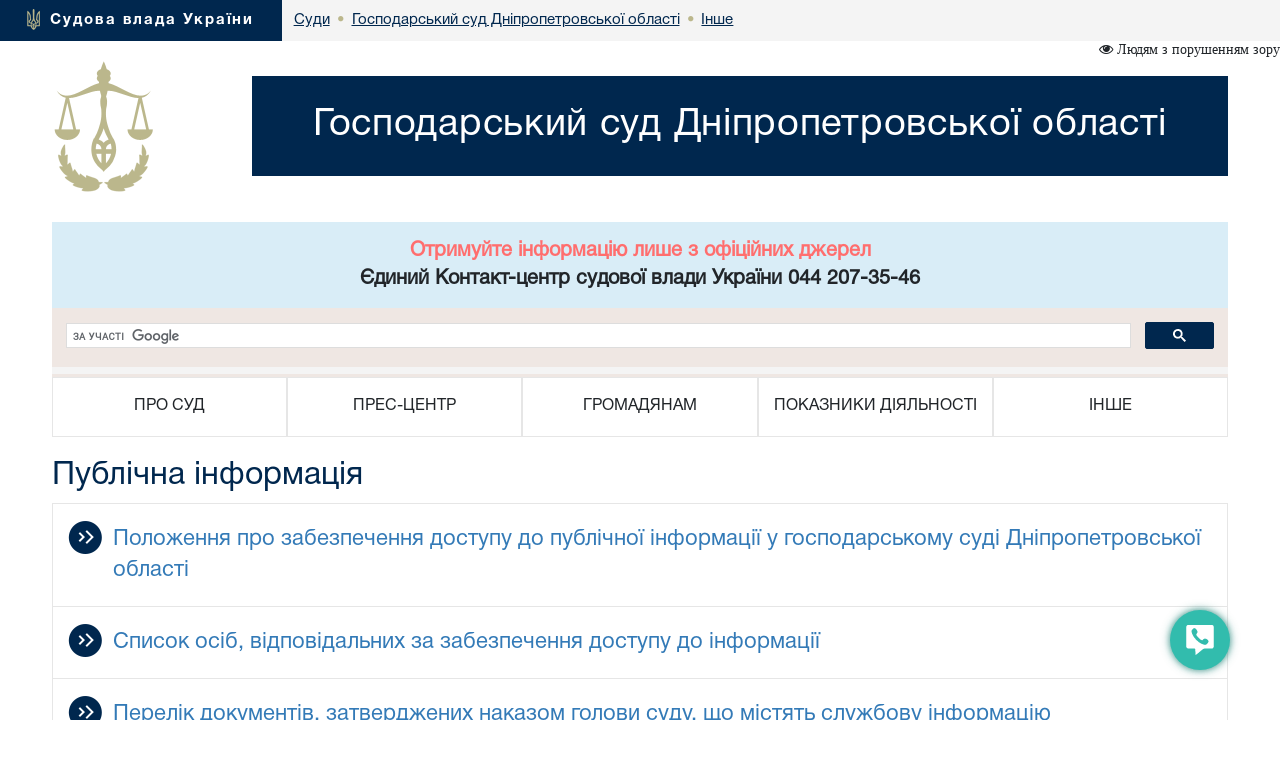

--- FILE ---
content_type: text/html; charset=windows-1251
request_url: https://dp.arbitr.gov.ua/sud5005/new3/
body_size: 7197
content:
<!DOCTYPE html>
<html lang="uk">
<head>
    <meta charset="windows-1251">
    <meta http-equiv="X-UA-Compatible" content="IE=edge">
    <link rel="icon" href="/images/favicon.png" type="image/x-icon">
    <title>Публічна інформація</title>
    <meta name="description" content="Публічна інформація">
    <meta name="keywords" content="">

    <meta property="og:url"           content="" />
    <meta property="og:type"          content="article" />
    <meta property="og:title"         content="" />
    <meta property="og:description"   content="" />
    <meta property="og:image"         content="" />
    <meta property="fb:app_id"         content="1630382423690791" />
    <meta name="viewport" content="width=device-width">

    <link rel="stylesheet" href="/styles/main-939ff1e4df.css"/>

    <!-- HTML5 shim and Respond.js for IE8 support of HTML5 elements and media queries -->
    <!-- WARNING: Respond.js doesn't work if you view the page via file:// -->
    <!--[if lt IE 9]>
    <script src="https://oss.maxcdn.com/html5shiv/3.7.3/html5shiv.min.js"></script>
    <script src="https://oss.maxcdn.com/respond/1.4.2/respond.min.js"></script>
    <![endif]-->
    <script src="/scripts/main-b79d782bbd.js"></script>
    <script src="/js/plugins/bootstrap/bootstrap.bundle.min.js"></script>
    <script>
      (function(i,s,o,g,r,a,m){i['GoogleAnalyticsObject']=r;i[r]=i[r]||function(){
      (i[r].q=i[r].q||[]).push(arguments)},i[r].l=1*new Date();a=s.createElement(o),
      m=s.getElementsByTagName(o)[0];a.async=1;a.src=g;m.parentNode.insertBefore(a,m)
      })(window,document,'script','https://www.google-analytics.com/analytics.js','ga');
      ga('create', 'UA-35987142-3', 'auto');
      ga('send', 'pageview');
    </script>
</head>
<body>
<style>
    #div_chat{
        left: auto;
        right: 0;
        top: auto;
        bottom: 0;
        height: 400px;
        width: 250px;
        position: fixed;
        z-index: 2002;
        padding: 0;
        border-radius: 11px;
    }
</style>
<div class="menu-button" id="tooltip2"   data-bs-toggle="tooltip"  data-bs-placement="left" title="Онлайн-допомога">
    <a id="open__pomlka" class="b24-web-form-popup-btn-2" data-bs-toggle="tooltip" data-bs-placement="left" title="Сповістити про помилку/пропозиції"></a>
    <a href="#" id="popup__toggle" onclick="phoneWin.open()"  data-bs-toggle="tooltip" data-bs-placement="left" title=" "></a>
    <a id="open__chat2"  data-bs-toggle="tooltip" data-bs-placement="left" title="Онлайн-консультант" ></a>
</div>

<link rel="stylesheet" href="/styles/slider_main.css?s=24994">
<link rel="stylesheet" href="/styles/slider_main_992.css?s=26711">
<!--<link rel="stylesheet" href="/styles/slider_main_768.css">-->
<link rel="stylesheet" href="/styles/style2_new.css?s=27921">


<link rel="stylesheet" href="/styles/style2_new_media.css?s=5211">

  
		<div class="breadcrump row m-0">
			<div class="col-xs-5 d-inline-flex">
				<div>
					<img src="/images/mod1_1(14)_03_03.png" alt="flag">
					<span><a href="https://court.gov.ua/">Судова влада України</a></span>
				</div>
			</div><div class="center d-none d-lg-inline-flex">
<div class="d-inline-block">
		<div class="next">
					<a href="https://court.gov.ua/sudova-vlada/sudy/">
						<div>
							<p>Суди</p>

						</div>
						</a>
		</div>
						 <div class="next"> <span class="dot">&bull;</span>
                        <a href="/sud5005/">
                            <div>
                                <p>Господарський суд Дніпропетровської області</p>
                            </div>
                        </a>
        			</div>
    			
                                <div class="next">
                                    <span class="dot">&bull;</span>
                                    <a href="/sud5005/inshe/">
                                        <div>
                                            <p>Інше</p>
                                        </div>
                                    </a>
                                </div></div></div></div>
  <div class="container breadcrump2"><div class="d-inline-flex d-lg-none center2">
<div class="d-inline-block">
		<div class="next">
					<a href="https://court.gov.ua/sudova-vlada/sudy/">
						<div>
							<p>Суди</p>

						</div>
						</a>
		</div>
						 <div class="next"> <span class="dot">&bull;</span>
                        <a href="/sud5005/">
                            <div>
                                <p>Господарський суд Дніпропетровської області</p>
                            </div>
                        </a>
        			</div>
    			
                                <div class="next">
                                    <span class="dot">&bull;</span>
                                    <a href="/sud5005/inshe/">
                                        <div>
                                            <p>Інше</p>
                                        </div>
                                    </a>
                                </div></div></div></div></div>
</div>
<div class="is_vision"></div>
    <div class="head container">
        <div class="row">
                        <div class="col-lg-2 col-xl-2 d-none d-lg-block">
            	<a href="/sud5005/">
	                <img src="/images/vesi.png">
                </a>
            </div>
            <div class="col-lg-10 col-xl-10 col-sm-12 ">
                <div class="col-md-12 Cname">
                    <a href="/sud5005/">
                    <div class="ust " style="">
                        <span>
                            Господарський суд Дніпропетровської області
                        </span>
                    </div>
                    </a>
	            </div>
            </div> 
        </div>
	</div>
    <div class="container">
     <div id="info_centr" style="font-family:HelveticaNeueCyr-Roman;width: 100%;margin: 0 auto;padding: 15px; font-size:20px; font-weight:bold;" class="bg-info text-center"><p style="color: #ff6e6e;">Отримуйте інформацію лише з офіційних джерел</p><p>Єдиний Контакт-центр судової влади України 044 207-35-46</p></div>
	<div style="min-height: 66px; background-color: #f4f4f4;">
		<script>
  (function() {
    var cx = '011908513057418320584:-rquuo2rlxm';
    var gcse = document.createElement('script');
    gcse.type = 'text/javascript';
    gcse.async = true;
    gcse.src = 'https://cse.google.com/cse.js?cx=' + cx;
    var s = document.getElementsByTagName('script')[0];
    s.parentNode.insertBefore(gcse, s);
  })();
</script>
<div class="gcse-search" data-as_sitesearch="dp.arbitr.gov.ua"></div>
	</div>
     <div class="col-lg-12 menu">
<div class="">
<div class="col-12 navbar-toggler collapsed d-md-flex d-lg-none align-items-center justify-content-end text-end" data-bs-toggle="collapse" data-bs-target="#myNav" aria-controls="myNav" aria-expanded="false" aria-label="Toggle navigation">
      <svg xmlns="https://www.w3.org/2000/svg" width="50" height="50" class="bi " fill="currentColor" viewBox="0 0 16 16">
  <path fill-rule="evenodd" d="M2.5 11.5A.5.5 0 0 1 3 11h10a.5.5 0 0 1 0 1H3a.5.5 0 0 1-.5-.5zm0-4A.5.5 0 0 1 3 7h10a.5.5 0 0 1 0 1H3a.5.5 0 0 1-.5-.5zm0-4A.5.5 0 0 1 3 3h10a.5.5 0 0 1 0 1H3a.5.5 0 0 1-.5-.5z"></path>
</svg>

    </div>
    </div>
                            <div class=" myNav  collapse  d-lg-flex" id="myNav">
                                <div class="col-lg-2 d-flex  c btn-group">
                                <button type="button" class="btn dropdown-toggle" data-bs-toggle="dropdown" aria-expanded="false">
    ПРО СУД
  </button>

                                        <ul class="dropdown-menu">
                                            <ol><a class="btn btn-block" href="/sud5005/pro_sud/info_sud/" >Інформація про суд</a></ol>
                                            
                                            <ol><a class="btn btn-block" href="/sud5005/pro_sud/stract/" >Структура</a></ol>
                                            
                                            <ol><a class="btn btn-block" href="/sud5005/pro_sud/kerivnictvo/" >Керівництво</a></ol>
                                            
                                            <ol><a class="btn btn-block" href="/sud5005/pro_sud/judge/" >Судді</a></ol>
                                            
                                            <ol><a class="btn btn-block" href="/sud5005/pro_sud/contacts/" >Контакти</a></ol>
                                            
                                            <ol><a class="btn btn-block" href="/sud5005/pro_sud/inforab/" >Режим роботи</a></ol>
                                            
                                            <ol><a class="btn btn-block" href="/sud5005/pro_sud/fdg/" >Історична довідка</a></ol>
                                            
											<hr>
                                            <ol><a class="btn btn-block" href="/sud5005/pro_sud/povnovag/" >Опис повноважень голови і заступників голови Господарського суду Дніпропетровської області</a></ol>
                                            
                                            <ol><a class="btn btn-block" href="/sud5005/pro_sud/sposzapisker/" >Спосіб запису на прийом до керівництва Господарського суду Дніпропетровської області</a></ol>
                                            
                                            <ol><a class="btn btn-block" href="/sud5005/pro_sud/452545456363463/" >Основні завдання працівників апарату суду</a></ol>
                                            
                                            <ol><a class="btn btn-block" href="/sud5005/pro_sud/sdf/" >Схеми розташування кабінетів суду</a></ol>
                                            </ul></div>
                                <div class="col-lg-2 d-flex c btn-group">
                                    <button type="button" class="btn dropdown-toggle" data-bs-toggle="dropdown" aria-expanded="false">
    ПРЕС-ЦЕНТР
  </button>
                                      <ul class="dropdown-menu">
                                       
                                            <ol><a class="btn btn-block" href="/sud5005/pres-centr/general/" >Головне</a></ol>
                                            
                                            <ol><a class="btn btn-block" href="/sud5005/pres-centr/news/" >Новини</a></ol>
                                            
                                            <ol><a class="btn btn-block" href="/sud5005/pres-centr/events/" >Анонси</a></ol>
                                            
                                            <ol><a class="btn btn-block" href="/sud5005/pres-centr/pres_releases/" >Прес-релізи</a></ol>
                                            
                                            <ol><a class="btn btn-block" href="/sud5005/pres-centr/publications/" >Публікації у ЗМІ</a></ol>
                                            
                                            <ol><a class="btn btn-block" href="/sud5005/pres-centr/interview/" >Інтерв’ю, коментарі, відповіді</a></ol>
                                            
                                            <ol><a class="btn btn-block" href="/sud5005/pres-centr/photos/" >Фотогалерея</a></ol>
                                            
                                            <ol><a class="btn btn-block" href="/sud5005/pres-centr/video/" >Відеогалерея</a></ol>
                                            
											<hr>
                                            <ol><a class="btn btn-block" href="/sud5005/pres-centr/suddyspiker1/" >Суддя-спікер господарського суду</a></ol>
                                            
                                            <ol><a class="btn btn-block" href="/sud5005/pres-centr/komstrt/" >Комунікаційна стратегія Господарського суду Дніпропетровської області</a></ol>
                                            
                                            <ol><a class="btn btn-block" href="/sud5005/pres-centr/presssekret/" >Прес-секретар</a></ol>
                                            
                                            <ol><a class="btn btn-block" href="/sud5005/pres-centr/dgf/" >Пам'ятка для представників ЗМІ та ГО</a></ol>
                                            
                                            <ol><a class="btn btn-block" href="/sud5005/pres-centr/por4dok/" >ПОРЯДОК взаємодії господарського суду Дніпропетровської області з представниками засобів масової інформації</a></ol>
                                            
                                            <ol><a class="btn btn-block" href="/sud5005/pres-centr/31133/" >Оголошення про виклик до суду. Повідомлення сторін в зоні АТО</a></ol>
                                            
                                            <ol><a class="btn btn-block" href="/sud5005/pres-centr/anketa_099/" >АНКЕТА ДЛЯ ВІДВІДУВАЧІВ СУДУ ТА УЧАСНИКІВ СУДОВИХ ПРОЦЕСІВ</a></ol>
                                            </ul></div>
                                <div class="col-lg-2 d-flex c btn-group">
                                    <button type="button" class="btn dropdown-toggle" data-bs-toggle="dropdown" aria-expanded="false">
    ГРОМАДЯНАМ
  </button>
                                      <ul class="dropdown-menu">
                                       
                                            <ol><a class="btn btn-block" href="/sud5005/gromadyanam/tax/" >Судовий збір</a></ol>
                                            
                                            <ol><a class="btn btn-block" href="/sud5005/gromadyanam/sszzrpssznkl/" >Сплата судового збору за рішеннями про стягнення судового збору на користь держави</a></ol>
                                            
                                            <ol><a class="btn btn-block" href="/sud5005/gromadyanam/povernennya_sudovoho_zboru/" >Повернення судового збору</a></ol>
                                            
                                            <ol><a class="btn btn-block" href="/sud5005/gromadyanam/rekvizit_infor/" >Сплата штрафів</a></ol>
                                            
                                            <ol><a class="btn btn-block" href="/sud5005/gromadyanam/sshzrpnsh/" >Сплата штрафу (як засобу процесуального примусу) за рішеннями про накладення штрафу (як засобу процесуального примусу)</a></ol>
                                            
                                            <ol><a class="btn btn-block" href="/sud5005/gromadyanam/order_compensation/" >Порядок відшкодування фактичних витрат на копіювання або друк документів, які надаються запитувачам інформації в суді.</a></ol>
                                            
                                            <ol><a class="btn btn-block" href="/sud5005/gromadyanam/csz/" >Список судових справ, призначених до розгляду</a></ol>
                                            
                                            <ol><a class="btn btn-block" href="/sud5005/gromadyanam/apelcomplain/" >Список апеляційних скарг</a></ol>
                                            
                                            <ol><a class="btn btn-block" href="/sud5005/gromadyanam/list_auto_cases/" >Список автоматично розподілених судових справ</a></ol>
                                            
                                            <ol><a class="btn btn-block" href="http://court.gov.ua/fair/sud5005"  target="_blank">Інформація щодо стадій розгляду судових справ</a></ol>
                                            
                                            <ol><a class="btn btn-block" href="http://court.gov.ua/affairs/online/sud5005"  target="_blank">Онлайн-трансляції судових засідань</a></ol>
                                            
                                            <ol><a class="btn btn-block" href="/sud5005/feedback/" >Звернення громадян</a></ol>
                                            
                                            <ol><a class="btn btn-block" href="/sud5005/forma/" >Запит на отримання публічної інформації</a></ol>
                                            
                                            <ol><a class="btn btn-block" href="http://court.gov.ua/legalaid"  target="_blank">Безоплатна правнича допомога</a></ol>
                                            
                                            <ol><a class="btn btn-block" href="http://court.gov.ua/unknown/sud5005"  target="_blank">Оголошення про виклик особи в суд та повідомлення про судове рішення</a></ol>
                                            
                                            <ol><a class="btn btn-block" href="https://vkz.court.gov.ua"  target="_blank">Участь у відеозасіданні</a></ol>
                                            
                                            <ol><a class="btn btn-block" href="https://court.gov.ua/gromadjanam/mediation-help/"  target="_blank">МЕДІАЦІЯ для вирішення спору</a></ol>
                                            
                                            <ol><a class="btn btn-block" href="/sud5005/gromadyanam/pov_korup/" >Повідомлення про корупцію або пов'язаного з корупцією правопорушення</a></ol>
                                            
											<hr>
                                            <ol><a class="btn btn-block" href="https://dp.arbitr.gov.ua/sud5005/pres-centr/news/1735737/"  target="_blank">Механізм повернення судового збору з 07.01.2025 року</a></ol>
                                            
                                            <ol><a class="btn btn-block" href="/sud5005/gromadyanam/vidomosti_pro_zakhody/" >Відомості про заходи щодо протидії корупції</a></ol>
                                            
                                            <ol><a class="btn btn-block" href="/sud5005/gromadyanam/invalder/" >Інформація для осіб з інвалідністю та інших маломобільних груп населення</a></ol>
                                            
                                            <ol><a class="btn btn-block" href="/sud5005/gromadyanam/robotasudu/" >РОБОТА СУДУ В УМОВАХ КАРАНТИНУ</a></ol>
                                            
                                            <ol><a class="btn btn-block" href="/sud5005/gromadyanam/robotafizurliz/" >Робота зі зверненнями фізичних і юридичних осіб</a></ol>
                                            
                                            <ol><a class="btn btn-block" href="/sud5005/gromadyanam/erw/" >Інформація про приватних виконавців виконавчого округу дніпропетровської області</a></ol>
                                            
                                            <ol><a class="btn btn-block" href="/sud5005/gromadyanam/zraz_zayav/" >Зразки заяв</a></ol>
                                            
                                            <ol><a class="btn btn-block" href="/sud5005/gromadyanam/vkz/" >Судове засідання в режимі відеоконференції. Відповідальні особи.</a></ol>
                                            
                                            <ol><a class="btn btn-block" href="/sud5005/gromadyanam/depositbill/" >Депозитний рахунок для зарахування коштів, внесених у вигляді застави (частки майна, попередньо визначеної суми судових витрат тощо)</a></ol>
                                            
                                            <ol><a class="btn btn-block" href="/sud5005/gromadyanam/arbitragbill/" >Реквізити рахунку для авансування винагороди арбітражному керуючому</a></ol>
                                            
                                            <ol><a class="btn btn-block" href="/sud5005/gromadyanam/pravilappr/" >Правила пропуску осіб до адміністративної будівлі Господарського суду Дніпропетровської області</a></ol>
                                            </ul></div>
                                <div class="col-lg-2 d-flex c btn-group">
                                    <button type="button" class="btn dropdown-toggle" data-bs-toggle="dropdown" aria-expanded="false">
    ПОКАЗНИКИ ДІЯЛЬНОСТІ
  </button>
                                      <ul class="dropdown-menu">
                                       
                                            <ol><a class="btn btn-block" href="/sud5005/pokazniki-diyalnosti/work_results/" >Підсумки роботи</a></ol>
                                            
                                            <ol><a class="btn btn-block" href="/sud5005/pokazniki-diyalnosti/corrupt/" >Відомості про заходи щодо протидії корупції та очищення влади</a></ol>
                                            
											<hr>
                                            <ol><a class="btn btn-block" href="/sud5005/pokazniki-diyalnosti/static1/" >Статистичні показники роботи Господарського суду Дніпропетровської області.</a></ol>
                                            
                                            <ol><a class="btn btn-block" href="/sud5005/pokazniki-diyalnosti/ghsd/" >Базові показники роботи суду</a></ol>
                                            </ul></div>
                                <div class="col-lg-2 d-flex c btn-group">
                                    <button type="button" class="btn dropdown-toggle" data-bs-toggle="dropdown" aria-expanded="false">
    ІНШЕ
  </button>
                                      <ul class="dropdown-menu">
                                       
                                            <ol><a class="btn btn-block" href="/sud5005/inshe/jobs/" >Вакансії</a></ol>
                                            
                                            <ol><a class="btn btn-block" href="/sud5005/inshe/finances/" >Бюджет. Фінанси.</a></ol>
                                            
                                            <ol><a class="btn btn-block" href="/sud5005/inshe/tender/" >Державні закупівлі</a></ol>
                                            
                                            <ol><a class="btn btn-block" href="/sud5005/inshe/law/" >Законодавство</a></ol>
                                            
                                            <ol><a class="btn btn-block" href="/sud5005/inshe/useful_links/" >Корисні посилання</a></ol>
                                            
                                            <ol><a class="btn btn-block" href="/sud5005/inshe/judical_status/" >Закон України "Про судоустрій і статус суддів"</a></ol>
                                            
											<hr>
                                            <ol><a class="btn btn-block" href="/sud5005/inshe/salaryinfo/" >Інформація про заробітну плату працівників апарату суду</a></ol>
                                            
                                            <ol><a class="btn btn-block" href="/sud5005/inshe/oskargsuddidel/" >Інформація щодо оскарження неправомірних дій суддів</a></ol>
                                            
                                            <ol><a class="btn btn-block" href="/sud5005/inshe/por0skarg/" >Порядок оскарження рішень, дій (бездіяльності) суду і його посадових осіб</a></ol>
                                            
                                            <ol><a class="btn btn-block" href="/sud5005/map/" >Місцезнаходження суду з зазначенням суду на мапі міста та схем проїзду</a></ol>
                                            
                                            <ol><a class="btn btn-block" href="/sud5005/new1/" >Організація роботи суду</a></ol>
                                            
                                            <ol><a class="btn btn-block" href="/sud5005/new2/" >Для суб’єктів господарської діяльності та інших осіб</a></ol>
                                            
                                            <ol><a class="btn btn-block" href="/sud5005/tax/" >Банківські реквізити для сплати судових витрат</a></ol>
                                            
                                            <ol><a class="btn btn-block" href="/sud5005/new3/" >Публічна інформація</a></ol>
                                            
                                            <ol><a class="btn btn-block" href="/sud5005/spisok/" >Списки справ, призначених до розгляду</a></ol>
                                            
                                            <ol><a class="btn btn-block" href="/sud5005/zasadi_sudu/" >Засади використання автоматизованної системи документообігу суду</a></ol>
                                            
                                            <ol><a class="btn btn-block" href="/sud5005/new5/" >Банкрутство</a></ol>
                                            
                                            <ol><a class="btn btn-block" href="/sud5005/info/" >Інша інформація</a></ol>
                                            
                                            <ol><a class="btn btn-block" href="/sud5005/pro/" >Відомості про заходи щодо протидії корупції та очищення влади</a></ol>
                                            
                                            <ol><a class="btn btn-block" href="/sud5005/ozinka_sudu/" >Система оцінки якості роботи суду</a></ol>
                                            
                                            <ol><a class="btn btn-block" href="/sud5005/rishennya_sud/" >Суспільно значимі рішення</a></ol>
                                            </ul></div></div></div>
</div>




<div class="container">
						<div class="page-head">
						  <h1>Публічна інформація </h1>
						</div>
					</div>

<div class="container content"><ul class="show_group">
	<li class="show_group__li">
		<div class="show_group__main-container show_group__container-group" style="padding-left: px">
            <a  href="/sud5005/new3/prid/">
            <span class="show_group__container">
                <span class="show_group__icon"></span>
                <span class="show_group__title">Положення про забезпечення доступу до публічної інформації у господарському суді Дніпропетровської області</span>
            </span>
            </a>
		</div>
	</li>
	<li class="show_group__li">
		<div class="show_group__main-container show_group__container-group" style="padding-left: px">
            <a  href="/sud5005/new3/kk/">
            <span class="show_group__container">
                <span class="show_group__icon"></span>
                <span class="show_group__title">Список осіб, відповідальних за забезпечення доступу до інформації</span>
            </span>
            </a>
		</div>
	</li>
	<li class="show_group__li">
		<div class="show_group__main-container show_group__container-group" style="padding-left: px">
            <a  href="/sud5005/new3/jj/">
            <span class="show_group__container">
                <span class="show_group__icon"></span>
                <span class="show_group__title">Перелік документів, затверджених наказом голови суду, що містять службову інформацію</span>
            </span>
            </a>
		</div>
	</li>
</ul>
<link rel="stylesheet" href="/styles/show_group.css">
</div>
<style>

</style>
<div class="modal fade bs-example-modal-sm" tabindex="-1" id="modalBitrix" role="dialog" aria-labelledby="" >
    <div class="modal-dialog modal-sm" role="document" style="float: right">
        <button type="button" class="close" data-dismiss="modal" aria-label="Close" style="position: absolute;z-index:3000;width: 30px;height: 30px;right: 0;"><span aria-hidden="true">&times;</span></button>
        <div class="modal-content" id="contentsBitrix" style="background: rgba(50,188,173,1) !important;">

        </div>
    </div>
</div>

<script id="bx24_form_button" data-skip-moving="true">
    var tooltipTriggerList = [].slice.call(document.querySelectorAll('[data-bs-toggle="tooltip"]'));
    var tooltipList = tooltipTriggerList.map(function (tooltipTriggerEl) {
        return new bootstrap.Tooltip(tooltipTriggerEl)
    });
    $(function() {
        $('#open__pomlka').on('click',function () {
            window.open('https://court.gov.ua/CRM-form.html', '_blank', 'scrollbars=1,width=450px,height=800px');
        })
    });
    var is_visio = localStorage.getItem('visio');
    if(is_visio == '1'){
        $('body').addClass('vision');
        $('.is_vision').html('<i class="fa fa-eye" aria-hidden="true"> Стандартна версія</i>');
    } else {
        $('.is_vision').html('<i class="fa fa-eye" aria-hidden="true"> Людям з порушенням зору</i>');
    }

</script>
<div id="ikeyboard" class="d_none">
  <ul id="eng" class="d_none">
      <li class="symbol"><span class="off">`</span><span class="on">~</span></li>
      <li class="symbol"><span class="off">1</span><span class="on">!</span></li>
      <li class="symbol"><span class="off">2</span><span class="on">@</span></li>
      <li class="symbol"><span class="off">3</span><span class="on">#</span></li>
      <li class="symbol"><span class="off">4</span><span class="on">$</span></li>
      <li class="symbol"><span class="off">5</span><span class="on">%</span></li>
      <li class="symbol"><span class="off">6</span><span class="on">^</span></li>
      <li class="symbol"><span class="off">7</span><span class="on">&</span></li>
      <li class="symbol"><span class="off">8</span><span class="on">*</span></li>
      <li class="symbol"><span class="off">9</span><span class="on">(</span></li>
      <li class="symbol"><span class="off">0</span><span class="on">)</span></li>
      <li class="symbol"><span class="off">-</span><span class="on">_</span></li>
      <li class="symbol"><span class="off">=</span><span class="on">+</span></li>
      <li class="delete lastitem"><img src="/img/backspace.png" /></li>
      <li class="tab">tab</li>
      <li class="letter">q</li>
      <li class="letter">w</li>
      <li class="letter">e</li>
      <li class="letter">r</li>
      <li class="letter">t</li>
      <li class="letter">y</li>
      <li class="letter">u</li>
      <li class="letter">i</li>
      <li class="letter">o</li>
      <li class="letter">p</li>
      <li class="letter">[</li>
      <li class="letter">]</li>
      <li class="symbol lastitem"><span class="off">\</span><span class="on">|</span></li>
      <li class="capslock">caps lock</li>
      <li class="letter">a</li>
      <li class="letter">s</li>
      <li class="letter">d</li>
      <li class="letter">f</li>
      <li class="letter">g</li>
      <li class="letter">h</li>
      <li class="letter">j</li>
      <li class="letter">k</li>
      <li class="letter">l</li>
      <li class="symbol"><span class="off">;</span><span class="on">:</span></li>
      <li class="symbol"><span class="off">'</span><span class="on">"</span></li>
      <li class="return lastitem">Enter</li>
      <li class="left-shift">shift</li>
      <li class="letter">z</li>
      <li class="letter">x</li>
      <li class="letter">c</li>
      <li class="letter">v</li>
      <li class="letter">b</li>
      <li class="letter">n</li>
      <li class="letter">m</li>
      <li class="letter">,</li>
      <li class="letter">.</li>
      <li class="symbol"><span class="off">/</span><span class="on">?</span></li>
      <li class="right-shift">shift</li>
      <li class="cleared">Очистити</li>
      <li class="language" language="ukr">Укр</li>
      <li class="space">&nbsp;</li>
      <li class="left-arr">&larr;</li>
      <li class="right-arr">&rarr;</li>
      <li class="closed lastitem">Сховати</li>
  </ul>
  <ul id="ukr">
      <li class="symbol"><span class="off">'</span><span class="on">~</span></li>
      <li class="symbol"><span class="off">1</span><span class="on">!</span></li>
      <li class="symbol"><span class="off">2</span><span class="on">"</span></li>
      <li class="symbol"><span class="off">3</span><span class="on">№</span></li>
      <li class="symbol"><span class="off">4</span><span class="on">;</span></li>
      <li class="symbol"><span class="off">5</span><span class="on">%</span></li>
      <li class="symbol"><span class="off">6</span><span class="on">:</span></li>
      <li class="symbol"><span class="off">7</span><span class="on">?</span></li>
      <li class="symbol"><span class="off">8</span><span class="on">*</span></li>
      <li class="symbol"><span class="off">9</span><span class="on">(</span></li>
      <li class="symbol"><span class="off">0</span><span class="on">)</span></li>
      <li class="symbol"><span class="off">-</span><span class="on">_</span></li>
      <li class="symbol"><span class="off">=</span><span class="on">+</span></li>
      <li class="delete lastitem"><img src="/img/backspace.png" /></li>
      <li class="tab">tab</li>
      <li class="letter">й</li>
      <li class="letter">ц</li>
      <li class="letter">у</li>
      <li class="letter">к</li>
      <li class="letter">е</li>
      <li class="letter">н</li>
      <li class="letter">г</li>
      <li class="letter">ш</li>
      <li class="letter">щ</li>
      <li class="letter">з</li>
      <li class="letter">х</li>
      <li class="letter">ї</li>
      <li class="symbol lastitem"><span class="off">/</span><span class="on">\</span></li>
      <li class="capslock">caps lock</li>
      <li class="letter">ф</li>
      <li class="letter">і</li>
      <li class="letter">в</li>
      <li class="letter">а</li>
      <li class="letter">п</li>
      <li class="letter">р</li>
      <li class="letter">о</li>
      <li class="letter">л</li>
      <li class="letter">д</li>
      <li class="letter">ж</li>
      <li class="letter">є</li>
      <li class="return lastitem">Enter</li>
      <li class="left-shift">shift</li>
      <li class="letter">я</li>
      <li class="letter">ч</li>
      <li class="letter">с</li>
      <li class="letter">м</li>
      <li class="letter">и</li>
      <li class="letter">т</li>
      <li class="letter">ь</li>
      <li class="letter">б</li>
      <li class="letter">ю</li>
      <li class="symbol"><span class="off">.</span><span class="on">,</span></li>
      <li class="right-shift">shift</li>
      <li class="cleared">Очистити</li>
      <li class="language" language="eng">Eng</li>
      <li class="space">&nbsp;</li>
      <li class="left-arr">&larr;</li>
      <li class="right-arr">&rarr;</li>
      <li class="closed lastitem">Сховати</li>
  </ul>
</div>

<footer class="footer">
    <div class="container">
        <p class="text-muted">2026 © Всі права захищені <span class="pull-right"><a href="https://www.facebook.com/CourtGovUa/?fref=ts" target="_blank"><i class="fa fa-facebook-official" aria-hidden="true"></i></a> <a href="https://www.youtube.com/channel/UCFDRcAmACu5ljF-YUMGctnA" target="_blank"><i class="fa fa-youtube-play" aria-hidden="true"></i></a>
        </span></p>
        <p class="text-links"> <a href="/sud5005/pro_sud/">Про суд</a> <a href="/sud5005/pres-centr/">Прес-центр</a> <a href="/sud5005/gromadyanam/">Громадянам</a> <a href="/sud5005/pokazniki-diyalnosti/">Показники діяльності</a> <a href="/sud5005/inshe/">Інше</a> 
		</p>
		<p class="build__version">v1.38.1</p>
    </div>
</footer>

</body>
</html>


--- FILE ---
content_type: text/css
request_url: https://dp.arbitr.gov.ua/styles/slider_main.css?s=24994
body_size: 2509
content:
.da-slider{
	height: 416px;
	position: relative;
	margin: 30px auto;
	overflow: hidden;
	-webkit-transition: background-position 1s ease-out 0.3s;
	-moz-transition: background-position 1s ease-out 0.3s;
	-o-transition: background-position 1s ease-out 0.3s;
	-ms-transition: background-position 1s ease-out 0.3s;
	transition: background-position 1s ease-out 0.3s;
	width: 1198px;
	margin-top: 0px;
}
.da-slide{
	position: absolute;
	width: 100%;
	height: 100%;
	top: 0px;
	left: 0px;
	font-family: "HelveticaNeueCyr-Roman";
	text-align: left;

}
.da-slide-current{
	z-index: 1000;
}
.da-slider-fb .da-slide{
	left: 100%;
}
.da-slider-fb  .da-slide.da-slide-current{
	left: 0px;
}
.da-slide h2,
.da-slide p,
.da-slide .da-link,
.da-slide .da-img{
	position: absolute;
	opacity: 0;
	left: 110%;
}
.da-slide .da-img.da-img-main {
	position: absolute;
	opacity: 0;
	left: 110%;
}
.da-slider-fb .da-slide h2,
.da-slider-fb .da-slide p,
.da-slider-fb .da-slide .da-link{
	left: 67%;
	opacity: 1;
}
.da-slider-fb .da-slide .da-img{
	left: 60%;
	opacity: 1;
}

.da-slider-fb .da-slide .da-img.da-img-main{
	left: 0%;
	opacity: 1;
}
.da-slide h2{
	color: rgb(192, 192, 192);
	font-size: 15px;
	width: 20%;
	top: 85px;
	white-space: nowrap;
	z-index: 10;
	margin: 0 0 0 -35px;
	font-family: "HelveticaNeueCyr-Roman";
	letter-spacing: 0.040em;
}
.da-slide p, .da-slide p>a{
	text-decoration: none;
	margin: 0 0 0 -35px;
	width: 31%;
	top: 116px;
	color: #fff;
	font-size: 22px;
	line-height: 26px;
	height: 154px;
	font-family: "HelveticaNeueCyr-Roman";
	overflow: hidden;
	z-index: 1;
	letter-spacing: 0.045em;
}
.da-slide .da-img{
	height: 256px;
	left: 110%;
	line-height: 320px;
	width: 30%;
	text-align: center; /*60%*/
}
.da-slide .da-img.da-img-main{
	height: 416px;
	left: 110%;
	line-height: 320px;
	width: 30%;
	text-align: center; /*60%*/
}
.da-slide .da-link{
	top: 270px; /*depends on p height*/
	border-radius: 30px;
	box-shadow: 0px 1px 1px rgba(0,0,0,0.1);
	color: #fff;
	text-shadow: 1px 1px 1px rgba(0,0,0,0.2);
	border: 8px solid rgba(255,255,255,0.8);
	padding: 2px 20px 0px;
	font-size: 18px;
	line-height: 30px;
	width: 80px;
	text-align: center;
	background: rgba(255,255,255,0.2);
}
.da-slide .da-link:hover{
	background: rgba(255,255,255,0.3);
}
.da-dots{
	width: 100%;
	position: absolute;
	z-index: 2000;
	-moz-user-select: none;
	-webkit-user-select: none;
	bottom: 0px;
	text-align: right;
	left: 0px;
	/* right: 0px; */;
}
.da-dots span{
	display: inline-block;
	position: relative;
	width: 12px;
	height: 12px;
	border-radius: 50%;
	margin: 3px;
	cursor: pointer;
	box-shadow:
			1px 1px 1px rgba(0,0,0,0.1) inset,
			1px 1px 1px rgba(255,255,255,0.1);
	background: #3a3a3a;
}
.da-dots span.da-dots-current:after{
	content: '';
	width: 8px;
	height: 8px;
	position: absolute;
	top: 2px;
	left: 2px;
	border-radius: 50%;
	filter: progid:DXImageTransform.Microsoft.gradient( startColorstr='#ffffff', endColorstr='#ededed',GradientType=0 );
	background: rgb(192,192,192);
}
.da-arrows{
	-moz-user-select: none;
	-webkit-user-select: none;
}
.da-arrows span{
	position: absolute;
	top: 50%;
	height: 30px;
	width: 30px;
	border-radius: 50%;
	background: #3a3a3a;
	cursor: pointer;
	z-index: 2000;
	opacity: 0;
	box-shadow:
			1px 1px 1px rgba(0,0,0,0.1) inset,
			1px 1px 1px rgba(255,255,255,0.1);
	-webkit-transition: opacity 0.4s ease-in-out-out 0.2s;
	-moz-transition: opacity 0.4s ease-in-out-out 0.2s;
	-o-transition: opacity 0.4s ease-in-out-out 0.2s;
	-ms-transition: opacity 0.4s ease-in-out-out 0.2s;
	transition: opacity 0.4s ease-in-out-out 0.2s;
}
.da-slider:hover .da-arrows span{
	opacity: 1;
}
.da-arrows span:after{
	content: '';
	position: absolute;
	width: 20px;
	height: 20px;
	top: 5px;
	left: 5px;
	background: transparent url(../images/arrows2.png) no-repeat top left;
	border-radius: 50%;
	box-shadow: 1px 1px 2px rgba(0,0,0,0.1);
}
.da-arrows span:hover:after{
	box-shadow: 1px 1px 4px rgba(0,0,0,0.3);
}
.da-arrows span:active:after{
	box-shadow: 1px 1px 1px rgba(255,255,255,0.1);
}
.da-arrows span.da-arrows-next:after{
	background-position: top right;
}
.da-arrows span.da-arrows-prev{
	left: 15px;
}
.da-arrows span.da-arrows-next{
	right: 15px;
}

.da-slide-current h2,
.da-slide-current p,
.da-slide-current .da-link{
	left: 67%;
	opacity: 1;
}
.da-slide-current .da-img{
	left: 60%;
	opacity: 1;
}
.da-slide-current .da-img.da-img-main{
	left: 0%;
	opacity: 1;
	width: 65%;
	display: flex;
	justify-content: center;
}
.da-slide .da-img.da-img-main > div{
	display: flex;
	align-items: center;
	justify-content: center;
	width: 100%;
}
.da-slide .da-img.da-img-main > div > img{
	max-height: 100%;
	max-width: 100%;
}
/* Animation classes and animations */

/* Slide in from the right*/
.da-slide-fromright h2{
	-webkit-animation: fromRightAnim1 0.6s ease-in-out 0.8s both;
	-moz-animation: fromRightAnim1 0.6s ease-in-out 0.8s both;
	-o-animation: fromRightAnim1 0.6s ease-in-out 0.8s both;
	-ms-animation: fromRightAnim1 0.6s ease-in-out 0.8s both;
	animation: fromRightAnim1 0.6s ease-in-out 0.8s both;
}
.da-slide-fromright p{
	-webkit-animation: fromRightAnim2 0.6s ease-in-out 0.8s both;
	-moz-animation: fromRightAnim2 0.6s ease-in-out 0.8s both;
	-o-animation: fromRightAnim2 0.6s ease-in-out 0.8s both;
	-ms-animation: fromRightAnim2 0.6s ease-in-out 0.8s both;
	animation: fromRightAnim2 0.6s ease-in-out 0.8s both;
}
.da-slide-fromright .da-link{
	-webkit-animation: fromRightAnim3 0.4s ease-in-out 1.2s both;
	-moz-animation: fromRightAnim3 0.4s ease-in-out 1.2s both;
	-o-animation: fromRightAnim3 0.4s ease-in-out 1.2s both;
	-ms-animation: fromRightAnim3 0.4s ease-in-out 1.2s both;
	animation: fromRightAnim3 0.4s ease-in-out 1.2s both;
}
.da-slide-fromright .da-img{
	-webkit-animation: fromRightAnim4 0.6s ease-in-out 0.8s both;
	-moz-animation: fromRightAnim4 0.6s ease-in-out 0.8s both;
	-o-animation: fromRightAnim4 0.6s ease-in-out 0.8s both;
	-ms-animation: fromRightAnim4 0.6s ease-in-out 0.8s both;
	animation: fromRightAnim4 0.6s ease-in-out 0.8s both;
}
.da-slide-fromright .da-img.da-img-main{
	-webkit-animation: fromRightAnimMain4 0.6s ease-in-out 0.8s both;
	-moz-animation: fromRightAnimMain4 0.6s ease-in-out 0.8s both;
	-o-animation: fromRightAnimMain4 0.6s ease-in-out 0.8s both;
	-ms-animation: fromRightAnimMain4 0.6s ease-in-out 0.8s both;
	animation: fromRightAnimMain4 0.6s ease-in-out 0.8s both;
}
@-webkit-keyframes fromRightAnim1{
	0%{ left: 110%; opacity: 0; }
	100%{ left: 67%; opacity: 1; }
}
@-webkit-keyframes fromRightAnim2{
	0%{ left: 110%; opacity: 0; }
	100%{ left: 67%; opacity: 1; }
}
@-webkit-keyframes fromRightAnim3{
	0%{ left: 110%; opacity: 0; }
	1%{ left: 10%; opacity: 0; }
	100%{ left: 10%; opacity: 1; }
}
@-webkit-keyframes fromRightAnim4{
	0%{ left: 110%; opacity: 0; }
	100%{ left: 60%; opacity: 1; }
}
@-webkit-keyframes fromRightAnimMain4{
	0%{width: 65%;
		display: flex;
		justify-content: center; left: 110%; opacity: 0; }
	100%{width: 65%;
		display: flex;
		justify-content: center; left: 0%; opacity: 1; }
}

@-moz-keyframes fromRightAnim1{
	0%{ left: 110%; opacity: 0; }
	100%{ left: 67%; opacity: 1; }
}
@-moz-keyframes fromRightAnim2{
	0%{ left: 110%; opacity: 0; }
	100%{ left: 67%; opacity: 1; }
}
@-moz-keyframes fromRightAnim3{
	0%{ left: 110%; opacity: 0; }
	1%{ left: 10%; opacity: 0; }
	100%{ left: 10%; opacity: 1; }
}
@-moz-keyframes fromRightAnim4{
	0%{ left: 110%; opacity: 0; }
	100%{ left: 60%; opacity: 1; }
}
@-moz-keyframes fromRightAnimMain4{
	0%{width: 65%;
		display: flex;
		justify-content: center; left: 110%; opacity: 0; }
	100%{width: 65%;
		display: flex;
		justify-content: center; left: 0%; opacity: 1; }
}

@-o-keyframes fromRightAnim1{
	0%{ left: 110%; opacity: 0; }
	100%{ left: 67%; opacity: 1; }
}
@-o-keyframes fromRightAnim2{
	0%{ left: 110%; opacity: 0; }
	100%{ left: 67%; opacity: 1; }
}
@-o-keyframes fromRightAnim3{
	0%{ left: 110%; opacity: 0; }
	1%{ left: 10%; opacity: 0; }
	100%{ left: 10%; opacity: 1; }
}
@-o-keyframes fromRightAnim4{
	0%{ left: 110%; opacity: 0; }
	100%{ left: 60%; opacity: 1; }
}
@-o-keyframes fromRightAnimMain4{
	0%{width: 65%;
		display: flex;
		justify-content: center; left: 110%; opacity: 0; }
	100%{width: 65%;
		display: flex;
		justify-content: center; left: 0%; opacity: 1; }
}

@-ms-keyframes fromRightAnim1{
	0%{ left: 110%; opacity: 0; }
	100%{ left: 67%; opacity: 1; }
}
@-ms-keyframes fromRightAnim2{
	0%{ left: 110%; opacity: 0; }
	100%{ left: 67%; opacity: 1; }
}
@-ms-keyframes fromRightAnim3{
	0%{ left: 110%; opacity: 0; }
	1%{ left: 10%; opacity: 0; }
	100%{ left: 10%; opacity: 1; }
}
@-ms-keyframes fromRightAnim4{
	0%{ left: 110%; opacity: 0; }
	100%{ left: 60%; opacity: 1; }
}
@-ms-keyframes fromRightAnimMain4{
	0%{width: 65%;
		display: flex;
		justify-content: center; left: 110%; opacity: 0; }
	100%{width: 65%;
		display: flex;
		justify-content: center; left: 0%; opacity: 1; }
}

@keyframes fromRightAnim1{
	0%{ left: 110%; opacity: 0; }
	100%{ left: 67%; opacity: 1; }
}
@keyframes fromRightAnim2{
	0%{ left: 110%; opacity: 0; }
	100%{ left: 67%; opacity: 1; }
}
@keyframes fromRightAnim3{
	0%{ left: 110%; opacity: 0; }
	1%{ left: 10%; opacity: 0; }
	100%{ left: 10%; opacity: 1; }
}
@keyframes fromRightAnim4{
	0%{ opacity: 0; left: 110%; }
	100%{ left: 60%; opacity: 1; }
}
@keyframes fromRightAnimMain4{
	0%{width: 65%;
		display: flex;
		justify-content: center; left: 110%; opacity: 0; }
	100%{width: 65%;
		display: flex;
		justify-content: center; left: 0%; opacity: 1; }
}
/* Slide in from the left*/
.da-slide-fromleft h2{
	-webkit-animation: fromLeftAnim1 0.6s ease-in-out 0.6s both;
	-moz-animation: fromLeftAnim1 0.6s ease-in-out 0.6s both;
	-o-animation: fromLeftAnim1 0.6s ease-in-out 0.6s both;
	-ms-animation: fromLeftAnim1 0.6s ease-in-out 0.6s both;
	animation: fromLeftAnim1 0.6s ease-in-out 0.6s both;
}
.da-slide-fromleft p{
	-webkit-animation: fromLeftAnim2 0.6s ease-in-out 0.6s both;
	-moz-animation: fromLeftAnim2 0.6s ease-in-out 0.6s both;
	-o-animation: fromLeftAnim2 0.6s ease-in-out 0.6s both;
	-ms-animation: fromLeftAnim2 0.6s ease-in-out 0.6s both;
	animation: fromLeftAnim2 0.6s ease-in-out 0.6s both;
}
.da-slide-fromleft .da-link{
	-webkit-animation: fromLeftAnim3 0.4s ease-in-out 1.2s both;
	-moz-animation: fromLeftAnim3 0.4s ease-in-out 1.2s both;
	-o-animation: fromLeftAnim3 0.4s ease-in-out 1.2s both;
	-ms-animation: fromLeftAnim3 0.4s ease-in-out 1.2s both;
	animation: fromLeftAnim3 0.4s ease-in-out 1.2s both;
}
.da-slide-fromleft .da-img{
	-webkit-animation: fromLeftAnim4 0.6s ease-in-out 0.6s both;
	-moz-animation: fromLeftAnim4 0.6s ease-in-out 0.6s both;
	-o-animation: fromLeftAnim4 0.6s ease-in-out 0.6s both;
	-ms-animation: fromLeftAnim4 0.6s ease-in-out 0.6s both;
	animation: fromLeftAnim4 0.6s ease-in-out 0.6s both;
}
.da-slide-fromleft .da-img.da-img-main{
	-webkit-animation: fromLeftAnimMain4 0.6s ease-in-out 0.6s both;
	-moz-animation: fromLeftAnimMain4 0.6s ease-in-out 0.6s both;
	-o-animation: fromLeftAnimMain4 0.6s ease-in-out 0.6s both;
	-ms-animation: fromLeftAnimMain4 0.6s ease-in-out 0.6s both;
	animation: fromLeftAnimMain4 0.6s ease-in-out 0.6s both;
}
@-webkit-keyframes fromLeftAnim1{
	0%{ left: -110%; opacity: 0; }
	100%{ left: 67%; opacity: 1; }
}
@-webkit-keyframes fromLeftAnim2{
	0%{ left: -110%; opacity: 0; }
	100%{ left: 67%; opacity: 1; }
}
@-webkit-keyframes fromLeftAnim3{
	0%{ left: -110%; opacity: 0; }
	1%{ left: 10%; opacity: 0; }
	100%{ left: 10%; opacity: 1; }
}
@-webkit-keyframes fromLeftAnim4{
	0%{ left: -110%; opacity: 0; }
	100%{ left: 60%; opacity: 1; }
}
@-webkit-keyframes fromLeftAnimMain4{
	0%{width: 65%;
		display: flex;
		justify-content: center; left: -110%; opacity: 0; }
	100%{width: 65%;
		display: flex;
		justify-content: center; left: 0%; opacity: 1; }
}

@-moz-keyframes fromLeftAnim1{
	0%{ left: -110%; opacity: 0; }
	100%{ left: 67%; opacity: 1; }
}
@-moz-keyframes fromLeftAnim2{
	0%{ left: -110%; opacity: 0; }
	100%{ left: 67%; opacity: 1; }
}
@-moz-keyframes fromLeftAnim3{
	0%{ left: -110%; opacity: 0; }
	1%{ left: 10%; opacity: 0; }
	100%{ left: 10%; opacity: 1; }
}
@-moz-keyframes fromLeftAnim4{
	0%{ left: -110%; opacity: 0; }
	100%{ left: 60%; opacity: 1; }
}
@-moz-keyframes fromLeftAnimMain4{
	0%{width: 65%;
		display: flex;
		justify-content: center; left: -110%; opacity: 0; }
	100%{width: 65%;
		display: flex;
		justify-content: center; left: 0%; opacity: 1; }
}

@-o-keyframes fromLeftAnim1{
	0%{ left: -110%; opacity: 0; }
	100%{ left: 67%; opacity: 1; }
}
@-o-keyframes fromLeftAnim2{
	0%{ left: -110%; opacity: 0; }
	100%{ left: 67%; opacity: 1; }
}
@-o-keyframes fromLeftAnim3{
	0%{ left: -110%; opacity: 0; }
	1%{ left: 10%; opacity: 0; }
	100%{ left: 10%; opacity: 1; }
}
@-o-keyframes fromLeftAnim4{
	0%{ left: -110%; opacity: 0; }
	100%{ left: 60%; opacity: 1; }
}
@-o-keyframes fromLeftAnimMain4{
	0%{width: 65%;
		display: flex;
		justify-content: center;left: -110%; opacity: 0; }
	100%{width: 65%;
		display: flex;
		justify-content: center; left: 0%; opacity: 1; }
}

@-ms-keyframes fromLeftAnim1{
	0%{ left: -110%; opacity: 0; }
	100%{ left: 67%; opacity: 1; }
}
@-ms-keyframes fromLeftAnim2{
	0%{ left: -110%; opacity: 0; }
	100%{ left: 67%; opacity: 1; }
}
@-ms-keyframes fromLeftAnim3{
	0%{ left: -110%; opacity: 0; }
	1%{ left: 10%; opacity: 0; }
	100%{ left: 10%; opacity: 1; }
}
@-ms-keyframes fromLeftAnim4{
	0%{ left: -110%; opacity: 0; }
	100%{ left: 60%; opacity: 1; }
}
@-ms-keyframes fromLeftAnimMain4{
	0%{width: 65%;
		display: flex;
		justify-content: center; left: -110%; opacity: 0; }
	100%{width: 65%;
		display: flex;
		justify-content: center; left: 0%; opacity: 1; }
}

@keyframes fromLeftAnim1{
	0%{ left: -110%; opacity: 0; }
	100%{ left: 67%; opacity: 1; }
}
@keyframes fromLeftAnim2{
	0%{ left: -110%; opacity: 0; }
	100%{ left: 67%; opacity: 1; }
}
@keyframes fromLeftAnim3{
	0%{ left: -110%; opacity: 0; }
	1%{ left: 10%; opacity: 0; }
	100%{ left: 10%; opacity: 1; }
}
@keyframes fromLeftAnim4{
	0%{ left: -110%; opacity: 0; }
	100%{ left: 60%; opacity: 1; }
}
@keyframes fromLeftAnimMain4{
	0%{ width: 65%;
		display: flex;
		justify-content: center;left: -110%; opacity: 0; }
	100%{width: 65%;
		display: flex;
		justify-content: center; left: 0%; opacity: 1; }
}
/* Slide out to the right */
.da-slide-toright h2{
	-webkit-animation: toRightAnim1 0.6s ease-in-out 0.6s both;
	-moz-animation: toRightAnim1 0.6s ease-in-out 0.6s both;
	-o-animation: toRightAnim1 0.6s ease-in-out 0.6s both;
	-ms-animation: toRightAnim1 0.6s ease-in-out 0.6s both;
	animation: toRightAnim1 0.6s ease-in-out 0.6s both;
}
.da-slide-toright p{
	-webkit-animation: toRightAnim2 0.6s ease-in-out 0.3s both;
	-moz-animation: toRightAnim2 0.6s ease-in-out 0.3s both;
	-o-animation: toRightAnim2 0.6s ease-in-out 0.3s both;
	-ms-animation: toRightAnim2 0.6s ease-in-out 0.3s both;
	animation: toRightAnim2 0.6s ease-in-out 0.3s both;
}
.da-slide-toright .da-link{
	-webkit-animation: toRightAnim3 0.4s ease-in-out both;
	-moz-animation: toRightAnim3 0.4s ease-in-out both;
	-o-animation: toRightAnim3 0.4s ease-in-out both;
	-ms-animation: toRightAnim3 0.4s ease-in-out both;
	animation: toRightAnim3 0.4s ease-in-out both;
}
.da-slide-toright .da-img{
	-webkit-animation: toRightAnim4 0.6s ease-in-out both;
	-moz-animation: toRightAnim4 0.6s ease-in-out both;
	-o-animation: toRightAnim4 0.6s ease-in-out both;
	-ms-animation: toRightAnim4 0.6s ease-in-out both;
	animation: toRightAnim4 0.6s ease-in-out both;
}
.da-slide-toright .da-img.da-img-main{
	-webkit-animation: toRightAnimMain4 0.6s ease-in-out both;
	-moz-animation: toRightAnimMain4 0.6s ease-in-out both;
	-o-animation: toRightAnimMain4 0.6s ease-in-out both;
	-ms-animation: toRightAnimMain4 0.6s ease-in-out both;
	animation: toRightAnimMain4 0.6s ease-in-out both;
}
@-webkit-keyframes toRightAnim1{
	0%{ left: 67%;  opacity: 1; }
	100%{ left: 100%; opacity: 0; }
}
@-webkit-keyframes toRightAnim2{
	0%{ left: 67%;  opacity: 1; }
	100%{ left: 100%; opacity: 0; }
}
@-webkit-keyframes toRightAnim3{
	0%{ left: 10%;  opacity: 1; }
	99%{ left: 10%; opacity: 0; }
	100%{ left: 100%; opacity: 0; }
}
@-webkit-keyframes toRightAnim4{
	0%{ left: 60%;  opacity: 1; }
	30%{ left: 55%;  opacity: 1; }
	100%{ left: 100%; opacity: 0; }
}
@-webkit-keyframes toRightAnimMain4{
	0%{width: 65%;
		display: flex;
		justify-content: center; left: 0%;  opacity: 1; }
	30%{ width: 65%;
		display: flex;
		justify-content: center;left: 0%;  opacity: 1; }
	100%{width: 65%;
		display: flex;
		justify-content: center; left: 100%; opacity: 0; }
}

@-moz-keyframes toRightAnim1{
	0%{ left: 67%;  opacity: 1; }
	100%{ left: 100%; opacity: 0; }
}
@-moz-keyframes toRightAnim2{
	0%{ left: 67%;  opacity: 1; }
	100%{ left: 100%; opacity: 0; }
}
@-moz-keyframes toRightAnim3{
	0%{ left: 10%;  opacity: 1; }
	99%{ left: 10%; opacity: 0; }
	100%{ left: 100%; opacity: 0; }
}
@-moz-keyframes toRightAnim4{
	0%{ left: 60%;  opacity: 1; }
	30%{ left: 55%;  opacity: 1; }
	100%{ left: 100%; opacity: 0; }
}
@-moz-keyframes toRightAnimMain4{
	0%{ width: 65%;
		display: flex;
		justify-content: center;left: 0%;  opacity: 1; }
	30%{ width: 65%;
		display: flex;
		justify-content: center;left: 0%;  opacity: 1; }
	100%{ width: 65%;
		display: flex;
		justify-content: center;left: 100%; opacity: 0; }
}


@-o-keyframes toRightAnim1{
	0%{ left: 67%;  opacity: 1; }
	100%{ left: 100%; opacity: 0; }
}
@-o-keyframes toRightAnim2{
	0%{ left: 67%;  opacity: 1; }
	100%{ left: 100%; opacity: 0; }
}
@-o-keyframes toRightAnim3{
	0%{ left: 10%;  opacity: 1; }
	99%{ left: 10%; opacity: 0; }
	100%{ left: 100%; opacity: 0; }
}
@-o-keyframes toRightAnim4{
	0%{ left: 60%;  opacity: 1; }
	30%{ left: 55%;  opacity: 1; }
	100%{ left: 100%; opacity: 0; }
}
@-o-keyframes toRightAnimMain4{
	0%{ width: 65%;
		display: flex;
		justify-content: center;left: 0%;  opacity: 1; }
	30%{ width: 65%;
		display: flex;
		justify-content: center;left: 0%;  opacity: 1; }
	100%{ width: 65%;
		display: flex;
		justify-content: center;left: 100%; opacity: 0; }
}


@-ms-keyframes toRightAnim1{
	0%{ left: 67%;  opacity: 1; }
	100%{ left: 100%; opacity: 0; }
}
@-ms-keyframes toRightAnim2{
	0%{ left: 67%;  opacity: 1; }
	100%{ left: 100%; opacity: 0; }
}
@-ms-keyframes toRightAnim3{
	0%{ left: 10%;  opacity: 1; }
	99%{ left: 10%; opacity: 0; }
	100%{ left: 100%; opacity: 0; }
}
@-ms-keyframes toRightAnim4{
	0%{ left: 60%;  opacity: 1; }
	30%{ left: 55%;  opacity: 1; }
	100%{ left: 100%; opacity: 0; }
}
@-ms-keyframes toRightAnimMain4{
	0%{ width: 65%;
		display: flex;
		justify-content: center;left: 0%;  opacity: 1; }
	30%{ width: 65%;
		display: flex;
		justify-content: center;left: 0%;  opacity: 1; }
	100%{ width: 65%;
		display: flex;
		justify-content: center;left: 100%; opacity: 0; }
}


@keyframes toRightAnim1{
	0%{ left: 67%;  opacity: 1; }
	100%{ left: 100%; opacity: 0; }
}
@keyframes toRightAnim2{
	0%{ left: 67%;  opacity: 1; }
	100%{ left: 100%; opacity: 0; }
}
@keyframes toRightAnim3{
	0%{ left: 10%;  opacity: 1; }
	99%{ left: 10%; opacity: 0; }
	100%{ left: 100%; opacity: 0; }
}
@keyframes toRightAnim4{
	0%{ left: 60%;  opacity: 1; }
	30%{ left: 55%;  opacity: 1; }
	100%{ left: 100%; opacity: 0; }
}
@keyframes toRightAnimMain4{
	0%{ width: 65%;
		display: flex;
		justify-content: center;left: 0%;  opacity: 1; }
	30%{ width: 65%;
		display: flex;
		justify-content: center;left: 0%;  opacity: 1; }
	100%{ width: 65%;
		display: flex;
		justify-content: center;left: 100%; opacity: 0; }
}

/* Slide out to the left*/
.da-slide-toleft h2{
	-webkit-animation: toLeftAnim1 0.6s ease-in-out both;
	-moz-animation: toLeftAnim1 0.6s ease-in-out both;
	-o-animation: toLeftAnim1 0.6s ease-in-out both;
	-ms-animation: toLeftAnim1 0.6s ease-in-out both;
	animation: toLeftAnim1 0.6s ease-in-out both;
}
.da-slide-toleft p{
	-webkit-animation: toLeftAnim2 0.6s ease-in-out 0.3s both;
	-moz-animation: toLeftAnim2 0.6s ease-in-out 0.3s both;
	-o-animation: toLeftAnim2 0.6s ease-in-out 0.3s both;
	-ms-animation: toLeftAnim2 0.6s ease-in-out 0.3s both;
	animation: toLeftAnim2 0.6s ease-in-out 0.3s both;
}
.da-slide-toleft .da-link{
	-webkit-animation: toLeftAnim3 0.6s ease-in-out 0.6s both;
	-moz-animation: toLeftAnim3 0.6s ease-in-out 0.6s both;
	-o-animation: toLeftAnim3 0.6s ease-in-out 0.6s both;
	-ms-animation: toLeftAnim3 0.6s ease-in-out 0.6s both;
	animation: toLeftAnim3 0.6s ease-in-out 0.6s both;
}
.da-slide-toleft .da-img{

	-webkit-animation: toLeftAnim4 0.6s ease-in-out 0.5s both;
	-moz-animation: toLeftAnim4 0.6s ease-in-out 0.5s both;
	-o-animation: toLeftAnim4 0.6s ease-in-out 0.5s both;
	-ms-animation: toLeftAnim4 0.6s ease-in-out 0.5s both;
	animation: toLeftAnim4 0.6s ease-in-out 0.5s both;
}
.da-slide-toleft .da-img.da-img-main{
	-webkit-animation: toLeftAnimMain4 0.6s ease-in-out 0.5s both;
	-moz-animation: toLeftAnimMain4 0.6s ease-in-out 0.5s both;
	-o-animation: toLeftAnimMain4 0.6s ease-in-out 0.5s both;
	-ms-animation: toLeftAnimMain4 0.6s ease-in-out 0.5s both;
	animation: toLeftAnimMain4 0.6s ease-in-out 0.5s both;
}
@-webkit-keyframes toLeftAnim1{
	0%{ left: 67%;  opacity: 1; }
	30%{ left: 72%;  opacity: 1; }
	100%{ left: -50%; opacity: 0; }
}
@-webkit-keyframes toLeftAnim2{
	0%{ left: 67%;  opacity: 1; }
	30%{ left: 72%;  opacity: 1; }
	100%{ left: -50%; opacity: 0; }
}
@-webkit-keyframes toLeftAnim3{
	0%{ left: 10%;  opacity: 1; }
	100%{ left: -50%; opacity: 0; }
}
@-webkit-keyframes toLeftAnim4{
	0%{ left: 60%;  opacity: 1; }
	70%{ left: 30%;  opacity: 0; }
	100%{ left: -50%; opacity: 0; }
}
@-webkit-keyframes toLeftAnimMain4{
	0%{width: 65%;
		display: flex;
		justify-content: center; left: 0%;  opacity: 1; }
	70%{width: 65%;
		display: flex;
		justify-content: center; left: -30%;  opacity: 0; }
	100%{width: 65%;
		display: flex;
		justify-content: center; left: -50%; opacity: 0; }
}

@-moz-keyframes toLeftAnim1{
	0%{ left: 67%;  opacity: 1; }
	30%{ left: 72%;  opacity: 1; }
	100%{ left: -50%; opacity: 0; }
}
@-moz-keyframes toLeftAnim2{
	0%{ left: 67%;  opacity: 1; }
	30%{ left: 72%;  opacity: 1; }
	100%{ left: -50%; opacity: 0; }
}
@-moz-keyframes toLeftAnim3{
	0%{ left: 10%;  opacity: 1; }
	100%{ left: -50%; opacity: 0; }
}
@-moz-keyframes toLeftAnim4{
	0%{ left: 60%;  opacity: 1; }
	70%{ left: 30%;  opacity: 0; }
	100%{ left: -50%; opacity: 0; }
}
@-moz-keyframes toLeftAnimMain4{
	0%{width: 65%;
		display: flex;
		justify-content: center; left: 0%;  opacity: 1; }
	70%{width: 65%;
		display: flex;
		justify-content: center; left: -30%;  opacity: 0; }
	100%{width: 65%;
		display: flex;
		justify-content: center; left: -50%; opacity: 0; }
}

@-o-keyframes toLeftAnim1{
	0%{ left: 67%;  opacity: 1; }
	30%{ left: 72%;  opacity: 1; }
	100%{ left: -50%; opacity: 0; }
}
@-o-keyframes toLeftAnim2{
	0%{ left: 67%;  opacity: 1; }
	30%{ left: 72%;  opacity: 1; }
	100%{ left: -50%; opacity: 0; }
}
@-o-keyframes toLeftAnim3{
	0%{ left: 10%;  opacity: 1; }
	100%{ left: -50%; opacity: 0; }
}
@-o-keyframes toLeftAnim4{
	0%{ left: 60%;  opacity: 1; }
	70%{ left: 30%;  opacity: 0; }
	100%{ left: -50%; opacity: 0; }
}
@-o-keyframes toLeftAnimMain4{
	0%{width: 65%;
		display: flex;
		justify-content: center; left: 0%;  opacity: 1; }
	70%{ width: 65%;
		display: flex;
		justify-content: center;left: -30%;  opacity: 0; }
	100%{width: 65%;
		display: flex;
		justify-content: center; left: -50%; opacity: 0; }
}

@-ms-keyframes toLeftAnim1{
	0%{ left: 67%;  opacity: 1; }
	30%{ left: 72%;  opacity: 1; }
	100%{ left: -50%; opacity: 0; }
}
@-ms-keyframes toLeftAnim2{
	0%{ left: 67%;  opacity: 1; }
	30%{ left: 72%;  opacity: 1; }
	100%{ left: -50%; opacity: 0; }
}
@-ms-keyframes toLeftAnim3{
	0%{ left: 10%;  opacity: 1; }
	100%{ left: -50%; opacity: 0; }
}
@-ms-keyframes toLeftAnim4{
	0%{ left: 60%;  opacity: 1; }
	70%{ left: 30%;  opacity: 0; }
	100%{ left: -50%; opacity: 0; }
}
@-ms-keyframes toLeftAnimMain4{
	0%{ width: 65%;
		display: flex;
		justify-content: center;left: 0%;  opacity: 1; }
	70%{ width: 65%;
		display: flex;
		justify-content: center;left: -30%;  opacity: 0; }
	100%{ width: 65%;
		display: flex;
		justify-content: center;left: -50%; opacity: 0; }
}

@keyframes toLeftAnim1{
	0%{ left: 67%;  opacity: 1; }
	30%{ left: 72%;  opacity: 1; }
	100%{ left: -50%; opacity: 0; }
}
@keyframes toLeftAnim2{
	0%{ left: 67%;  opacity: 1; }
	30%{ left: 72%;  opacity: 1; }
	100%{ left: -50%; opacity: 0; }
}
@keyframes toLeftAnim3{
	0%{ left: 10%;  opacity: 1; }
	100%{ left: -50%; opacity: 0; }
}
@keyframes toLeftAnim4{
	0%{ left: 60%;  opacity: 1; }
	70%{ left: 30%;  opacity: 0; }
	100%{ left: -50%; opacity: 0; }
}
@keyframes toLeftAnimMain4{
	0%{ width: 65%;
		display: flex;
		justify-content: center;left: 0%;  opacity: 1; }
	70%{ width: 65%;
		display: flex;
		justify-content: center;left: -30%;  opacity: 0; }
	100%{ width: 65%;
		display: flex;
		justify-content: center;left: -50%; opacity: 0; }
}



.da-slide .da-img {
	width: 40%;
}



.da-img img {
	vertical-align: top;
}

--- FILE ---
content_type: text/css
request_url: https://dp.arbitr.gov.ua/styles/show_group.css
body_size: 448
content:
.show_group {
    padding: 0;
    border-top: #e6e6e6 solid 1px;
}

.show_group__li {
    list-style: none;
}

.show_group__main-container {
    border-left: #e6e6e6 solid 1px;
    border-right: #e6e6e6 solid 1px;
    border-bottom: #e6e6e6 solid 1px;
}
.show_group__main-container:hover {
    background-color: #f4f4f4;
}

.show_group__container,
.show_group__container:focus {
    display: block;
    min-height: 35px;
    padding: 20px 15px 20px 60px;
    position: relative;
    text-decoration: none;
    color: #337ab7;
    cursor: pointer;
}
.show_group__container:hover,
.show_group__container:hover a {
    color: #4b4b4b !important;
}
.show_group__container a {
    color: #337ab7;
}

.show_group__icon {
    display: block;
    width: 35px;
    height: 35px;
    background:url("/images/documents/arrow-blue.png") no-repeat;
    position: absolute;
    left: 15px;
    top: 16px;
}

.show_group__title {
    font-size: 22px;
    -moz-user-select: none;
    -webkit-user-select: none;
}
@media (max-width: 1200px) {
    .show_group__title {
        font-size: 26px !important;
    }
}
@media (max-width: 992px) {
    .show_group__title {
        font-size: 28px !important;
    }
}
